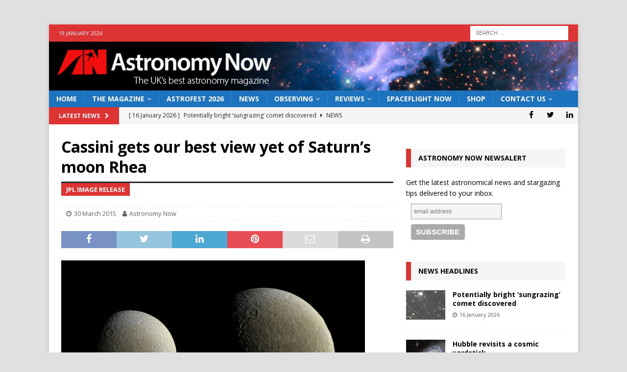

--- FILE ---
content_type: text/html; charset=utf-8
request_url: https://www.google.com/recaptcha/api2/aframe
body_size: 268
content:
<!DOCTYPE HTML><html><head><meta http-equiv="content-type" content="text/html; charset=UTF-8"></head><body><script nonce="vzpIFrUlvRojZdAzPzaB4w">/** Anti-fraud and anti-abuse applications only. See google.com/recaptcha */ try{var clients={'sodar':'https://pagead2.googlesyndication.com/pagead/sodar?'};window.addEventListener("message",function(a){try{if(a.source===window.parent){var b=JSON.parse(a.data);var c=clients[b['id']];if(c){var d=document.createElement('img');d.src=c+b['params']+'&rc='+(localStorage.getItem("rc::a")?sessionStorage.getItem("rc::b"):"");window.document.body.appendChild(d);sessionStorage.setItem("rc::e",parseInt(sessionStorage.getItem("rc::e")||0)+1);localStorage.setItem("rc::h",'1768785920821');}}}catch(b){}});window.parent.postMessage("_grecaptcha_ready", "*");}catch(b){}</script></body></html>